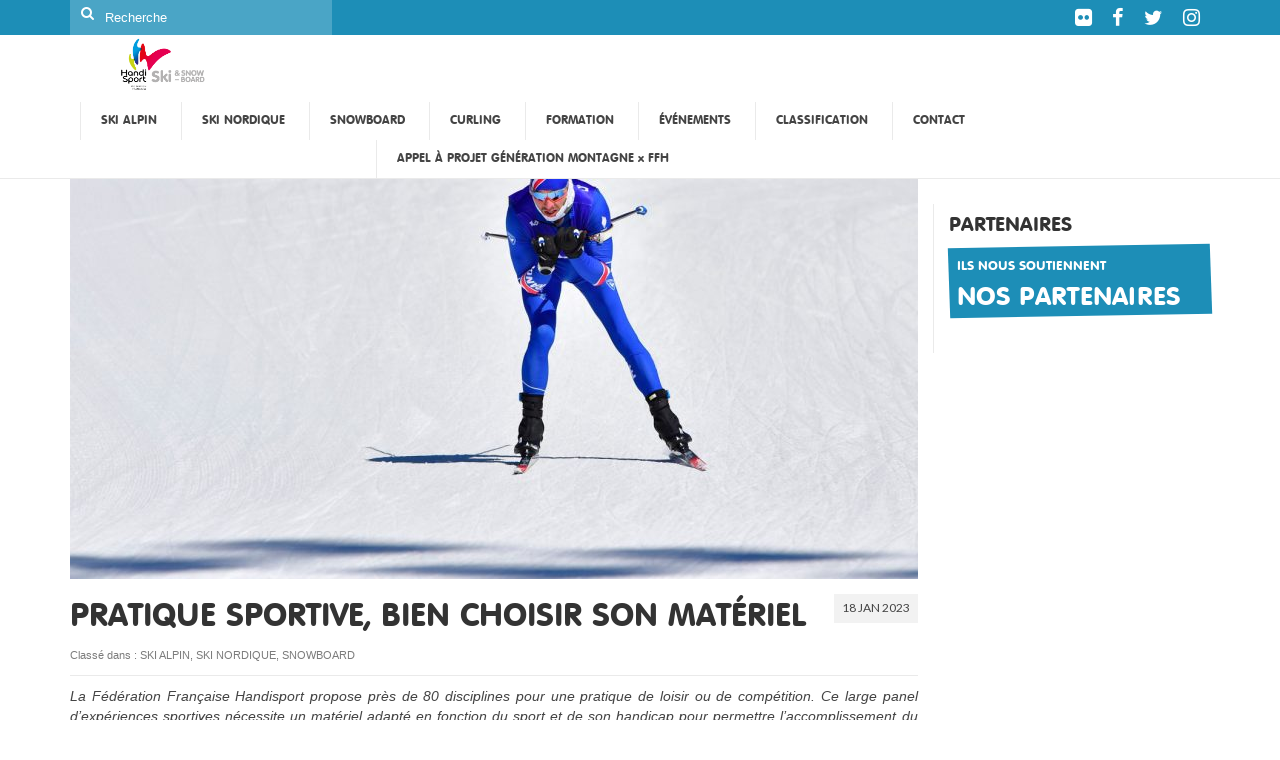

--- FILE ---
content_type: text/html; charset=UTF-8
request_url: https://www.ski-handisport.org/ski-alpin/pratique-sportive-bien-choisir-son-materiel/
body_size: 13966
content:
<!DOCTYPE html>
<html class="no-js" lang="fr-FR" itemscope="itemscope" itemtype="https://schema.org/WebPage">
<head>
  <meta charset="UTF-8">
  <meta name="viewport" content="width=device-width, initial-scale=1.0">
  <meta http-equiv="X-UA-Compatible" content="IE=edge">
  <title>Pratique sportive, bien choisir son matériel &#8211; Ski Alpin &#8211; Ski Nordique &#8211; Snowboard</title>
<meta name='robots' content='max-image-preview:large' />
	<style>img:is([sizes="auto" i], [sizes^="auto," i]) { contain-intrinsic-size: 3000px 1500px }</style>
	<link rel='dns-prefetch' href='//www.ski-handisport.org' />
<link rel='dns-prefetch' href='//fonts.googleapis.com' />
<link rel="alternate" type="application/rss+xml" title="Ski Alpin - Ski Nordique - Snowboard &raquo; Flux" href="https://www.ski-handisport.org/feed/" />
		<!-- This site uses the Google Analytics by ExactMetrics plugin v7.26.0 - Using Analytics tracking - https://www.exactmetrics.com/ -->
		<!-- Note: ExactMetrics is not currently configured on this site. The site owner needs to authenticate with Google Analytics in the ExactMetrics settings panel. -->
					<!-- No tracking code set -->
				<!-- / Google Analytics by ExactMetrics -->
		<script type="text/javascript">
/* <![CDATA[ */
window._wpemojiSettings = {"baseUrl":"https:\/\/s.w.org\/images\/core\/emoji\/16.0.1\/72x72\/","ext":".png","svgUrl":"https:\/\/s.w.org\/images\/core\/emoji\/16.0.1\/svg\/","svgExt":".svg","source":{"concatemoji":"https:\/\/www.ski-handisport.org\/wp-includes\/js\/wp-emoji-release.min.js?ver=6.8.3"}};
/*! This file is auto-generated */
!function(s,n){var o,i,e;function c(e){try{var t={supportTests:e,timestamp:(new Date).valueOf()};sessionStorage.setItem(o,JSON.stringify(t))}catch(e){}}function p(e,t,n){e.clearRect(0,0,e.canvas.width,e.canvas.height),e.fillText(t,0,0);var t=new Uint32Array(e.getImageData(0,0,e.canvas.width,e.canvas.height).data),a=(e.clearRect(0,0,e.canvas.width,e.canvas.height),e.fillText(n,0,0),new Uint32Array(e.getImageData(0,0,e.canvas.width,e.canvas.height).data));return t.every(function(e,t){return e===a[t]})}function u(e,t){e.clearRect(0,0,e.canvas.width,e.canvas.height),e.fillText(t,0,0);for(var n=e.getImageData(16,16,1,1),a=0;a<n.data.length;a++)if(0!==n.data[a])return!1;return!0}function f(e,t,n,a){switch(t){case"flag":return n(e,"\ud83c\udff3\ufe0f\u200d\u26a7\ufe0f","\ud83c\udff3\ufe0f\u200b\u26a7\ufe0f")?!1:!n(e,"\ud83c\udde8\ud83c\uddf6","\ud83c\udde8\u200b\ud83c\uddf6")&&!n(e,"\ud83c\udff4\udb40\udc67\udb40\udc62\udb40\udc65\udb40\udc6e\udb40\udc67\udb40\udc7f","\ud83c\udff4\u200b\udb40\udc67\u200b\udb40\udc62\u200b\udb40\udc65\u200b\udb40\udc6e\u200b\udb40\udc67\u200b\udb40\udc7f");case"emoji":return!a(e,"\ud83e\udedf")}return!1}function g(e,t,n,a){var r="undefined"!=typeof WorkerGlobalScope&&self instanceof WorkerGlobalScope?new OffscreenCanvas(300,150):s.createElement("canvas"),o=r.getContext("2d",{willReadFrequently:!0}),i=(o.textBaseline="top",o.font="600 32px Arial",{});return e.forEach(function(e){i[e]=t(o,e,n,a)}),i}function t(e){var t=s.createElement("script");t.src=e,t.defer=!0,s.head.appendChild(t)}"undefined"!=typeof Promise&&(o="wpEmojiSettingsSupports",i=["flag","emoji"],n.supports={everything:!0,everythingExceptFlag:!0},e=new Promise(function(e){s.addEventListener("DOMContentLoaded",e,{once:!0})}),new Promise(function(t){var n=function(){try{var e=JSON.parse(sessionStorage.getItem(o));if("object"==typeof e&&"number"==typeof e.timestamp&&(new Date).valueOf()<e.timestamp+604800&&"object"==typeof e.supportTests)return e.supportTests}catch(e){}return null}();if(!n){if("undefined"!=typeof Worker&&"undefined"!=typeof OffscreenCanvas&&"undefined"!=typeof URL&&URL.createObjectURL&&"undefined"!=typeof Blob)try{var e="postMessage("+g.toString()+"("+[JSON.stringify(i),f.toString(),p.toString(),u.toString()].join(",")+"));",a=new Blob([e],{type:"text/javascript"}),r=new Worker(URL.createObjectURL(a),{name:"wpTestEmojiSupports"});return void(r.onmessage=function(e){c(n=e.data),r.terminate(),t(n)})}catch(e){}c(n=g(i,f,p,u))}t(n)}).then(function(e){for(var t in e)n.supports[t]=e[t],n.supports.everything=n.supports.everything&&n.supports[t],"flag"!==t&&(n.supports.everythingExceptFlag=n.supports.everythingExceptFlag&&n.supports[t]);n.supports.everythingExceptFlag=n.supports.everythingExceptFlag&&!n.supports.flag,n.DOMReady=!1,n.readyCallback=function(){n.DOMReady=!0}}).then(function(){return e}).then(function(){var e;n.supports.everything||(n.readyCallback(),(e=n.source||{}).concatemoji?t(e.concatemoji):e.wpemoji&&e.twemoji&&(t(e.twemoji),t(e.wpemoji)))}))}((window,document),window._wpemojiSettings);
/* ]]> */
</script>
<style id='wp-emoji-styles-inline-css' type='text/css'>

	img.wp-smiley, img.emoji {
		display: inline !important;
		border: none !important;
		box-shadow: none !important;
		height: 1em !important;
		width: 1em !important;
		margin: 0 0.07em !important;
		vertical-align: -0.1em !important;
		background: none !important;
		padding: 0 !important;
	}
</style>
<link rel='stylesheet' id='wp-block-library-css' href='https://www.ski-handisport.org/wp-includes/css/dist/block-library/style.min.css' type='text/css' media='all' />
<style id='classic-theme-styles-inline-css' type='text/css'>
/*! This file is auto-generated */
.wp-block-button__link{color:#fff;background-color:#32373c;border-radius:9999px;box-shadow:none;text-decoration:none;padding:calc(.667em + 2px) calc(1.333em + 2px);font-size:1.125em}.wp-block-file__button{background:#32373c;color:#fff;text-decoration:none}
</style>
<style id='global-styles-inline-css' type='text/css'>
:root{--wp--preset--aspect-ratio--square: 1;--wp--preset--aspect-ratio--4-3: 4/3;--wp--preset--aspect-ratio--3-4: 3/4;--wp--preset--aspect-ratio--3-2: 3/2;--wp--preset--aspect-ratio--2-3: 2/3;--wp--preset--aspect-ratio--16-9: 16/9;--wp--preset--aspect-ratio--9-16: 9/16;--wp--preset--color--black: #000;--wp--preset--color--cyan-bluish-gray: #abb8c3;--wp--preset--color--white: #fff;--wp--preset--color--pale-pink: #f78da7;--wp--preset--color--vivid-red: #cf2e2e;--wp--preset--color--luminous-vivid-orange: #ff6900;--wp--preset--color--luminous-vivid-amber: #fcb900;--wp--preset--color--light-green-cyan: #7bdcb5;--wp--preset--color--vivid-green-cyan: #00d084;--wp--preset--color--pale-cyan-blue: #8ed1fc;--wp--preset--color--vivid-cyan-blue: #0693e3;--wp--preset--color--vivid-purple: #9b51e0;--wp--preset--color--virtue-primary: #1d8eb7;--wp--preset--color--virtue-primary-light: #65b5d3;--wp--preset--color--very-light-gray: #eee;--wp--preset--color--very-dark-gray: #444;--wp--preset--gradient--vivid-cyan-blue-to-vivid-purple: linear-gradient(135deg,rgba(6,147,227,1) 0%,rgb(155,81,224) 100%);--wp--preset--gradient--light-green-cyan-to-vivid-green-cyan: linear-gradient(135deg,rgb(122,220,180) 0%,rgb(0,208,130) 100%);--wp--preset--gradient--luminous-vivid-amber-to-luminous-vivid-orange: linear-gradient(135deg,rgba(252,185,0,1) 0%,rgba(255,105,0,1) 100%);--wp--preset--gradient--luminous-vivid-orange-to-vivid-red: linear-gradient(135deg,rgba(255,105,0,1) 0%,rgb(207,46,46) 100%);--wp--preset--gradient--very-light-gray-to-cyan-bluish-gray: linear-gradient(135deg,rgb(238,238,238) 0%,rgb(169,184,195) 100%);--wp--preset--gradient--cool-to-warm-spectrum: linear-gradient(135deg,rgb(74,234,220) 0%,rgb(151,120,209) 20%,rgb(207,42,186) 40%,rgb(238,44,130) 60%,rgb(251,105,98) 80%,rgb(254,248,76) 100%);--wp--preset--gradient--blush-light-purple: linear-gradient(135deg,rgb(255,206,236) 0%,rgb(152,150,240) 100%);--wp--preset--gradient--blush-bordeaux: linear-gradient(135deg,rgb(254,205,165) 0%,rgb(254,45,45) 50%,rgb(107,0,62) 100%);--wp--preset--gradient--luminous-dusk: linear-gradient(135deg,rgb(255,203,112) 0%,rgb(199,81,192) 50%,rgb(65,88,208) 100%);--wp--preset--gradient--pale-ocean: linear-gradient(135deg,rgb(255,245,203) 0%,rgb(182,227,212) 50%,rgb(51,167,181) 100%);--wp--preset--gradient--electric-grass: linear-gradient(135deg,rgb(202,248,128) 0%,rgb(113,206,126) 100%);--wp--preset--gradient--midnight: linear-gradient(135deg,rgb(2,3,129) 0%,rgb(40,116,252) 100%);--wp--preset--font-size--small: 13px;--wp--preset--font-size--medium: 20px;--wp--preset--font-size--large: 36px;--wp--preset--font-size--x-large: 42px;--wp--preset--spacing--20: 0.44rem;--wp--preset--spacing--30: 0.67rem;--wp--preset--spacing--40: 1rem;--wp--preset--spacing--50: 1.5rem;--wp--preset--spacing--60: 2.25rem;--wp--preset--spacing--70: 3.38rem;--wp--preset--spacing--80: 5.06rem;--wp--preset--shadow--natural: 6px 6px 9px rgba(0, 0, 0, 0.2);--wp--preset--shadow--deep: 12px 12px 50px rgba(0, 0, 0, 0.4);--wp--preset--shadow--sharp: 6px 6px 0px rgba(0, 0, 0, 0.2);--wp--preset--shadow--outlined: 6px 6px 0px -3px rgba(255, 255, 255, 1), 6px 6px rgba(0, 0, 0, 1);--wp--preset--shadow--crisp: 6px 6px 0px rgba(0, 0, 0, 1);}:where(.is-layout-flex){gap: 0.5em;}:where(.is-layout-grid){gap: 0.5em;}body .is-layout-flex{display: flex;}.is-layout-flex{flex-wrap: wrap;align-items: center;}.is-layout-flex > :is(*, div){margin: 0;}body .is-layout-grid{display: grid;}.is-layout-grid > :is(*, div){margin: 0;}:where(.wp-block-columns.is-layout-flex){gap: 2em;}:where(.wp-block-columns.is-layout-grid){gap: 2em;}:where(.wp-block-post-template.is-layout-flex){gap: 1.25em;}:where(.wp-block-post-template.is-layout-grid){gap: 1.25em;}.has-black-color{color: var(--wp--preset--color--black) !important;}.has-cyan-bluish-gray-color{color: var(--wp--preset--color--cyan-bluish-gray) !important;}.has-white-color{color: var(--wp--preset--color--white) !important;}.has-pale-pink-color{color: var(--wp--preset--color--pale-pink) !important;}.has-vivid-red-color{color: var(--wp--preset--color--vivid-red) !important;}.has-luminous-vivid-orange-color{color: var(--wp--preset--color--luminous-vivid-orange) !important;}.has-luminous-vivid-amber-color{color: var(--wp--preset--color--luminous-vivid-amber) !important;}.has-light-green-cyan-color{color: var(--wp--preset--color--light-green-cyan) !important;}.has-vivid-green-cyan-color{color: var(--wp--preset--color--vivid-green-cyan) !important;}.has-pale-cyan-blue-color{color: var(--wp--preset--color--pale-cyan-blue) !important;}.has-vivid-cyan-blue-color{color: var(--wp--preset--color--vivid-cyan-blue) !important;}.has-vivid-purple-color{color: var(--wp--preset--color--vivid-purple) !important;}.has-black-background-color{background-color: var(--wp--preset--color--black) !important;}.has-cyan-bluish-gray-background-color{background-color: var(--wp--preset--color--cyan-bluish-gray) !important;}.has-white-background-color{background-color: var(--wp--preset--color--white) !important;}.has-pale-pink-background-color{background-color: var(--wp--preset--color--pale-pink) !important;}.has-vivid-red-background-color{background-color: var(--wp--preset--color--vivid-red) !important;}.has-luminous-vivid-orange-background-color{background-color: var(--wp--preset--color--luminous-vivid-orange) !important;}.has-luminous-vivid-amber-background-color{background-color: var(--wp--preset--color--luminous-vivid-amber) !important;}.has-light-green-cyan-background-color{background-color: var(--wp--preset--color--light-green-cyan) !important;}.has-vivid-green-cyan-background-color{background-color: var(--wp--preset--color--vivid-green-cyan) !important;}.has-pale-cyan-blue-background-color{background-color: var(--wp--preset--color--pale-cyan-blue) !important;}.has-vivid-cyan-blue-background-color{background-color: var(--wp--preset--color--vivid-cyan-blue) !important;}.has-vivid-purple-background-color{background-color: var(--wp--preset--color--vivid-purple) !important;}.has-black-border-color{border-color: var(--wp--preset--color--black) !important;}.has-cyan-bluish-gray-border-color{border-color: var(--wp--preset--color--cyan-bluish-gray) !important;}.has-white-border-color{border-color: var(--wp--preset--color--white) !important;}.has-pale-pink-border-color{border-color: var(--wp--preset--color--pale-pink) !important;}.has-vivid-red-border-color{border-color: var(--wp--preset--color--vivid-red) !important;}.has-luminous-vivid-orange-border-color{border-color: var(--wp--preset--color--luminous-vivid-orange) !important;}.has-luminous-vivid-amber-border-color{border-color: var(--wp--preset--color--luminous-vivid-amber) !important;}.has-light-green-cyan-border-color{border-color: var(--wp--preset--color--light-green-cyan) !important;}.has-vivid-green-cyan-border-color{border-color: var(--wp--preset--color--vivid-green-cyan) !important;}.has-pale-cyan-blue-border-color{border-color: var(--wp--preset--color--pale-cyan-blue) !important;}.has-vivid-cyan-blue-border-color{border-color: var(--wp--preset--color--vivid-cyan-blue) !important;}.has-vivid-purple-border-color{border-color: var(--wp--preset--color--vivid-purple) !important;}.has-vivid-cyan-blue-to-vivid-purple-gradient-background{background: var(--wp--preset--gradient--vivid-cyan-blue-to-vivid-purple) !important;}.has-light-green-cyan-to-vivid-green-cyan-gradient-background{background: var(--wp--preset--gradient--light-green-cyan-to-vivid-green-cyan) !important;}.has-luminous-vivid-amber-to-luminous-vivid-orange-gradient-background{background: var(--wp--preset--gradient--luminous-vivid-amber-to-luminous-vivid-orange) !important;}.has-luminous-vivid-orange-to-vivid-red-gradient-background{background: var(--wp--preset--gradient--luminous-vivid-orange-to-vivid-red) !important;}.has-very-light-gray-to-cyan-bluish-gray-gradient-background{background: var(--wp--preset--gradient--very-light-gray-to-cyan-bluish-gray) !important;}.has-cool-to-warm-spectrum-gradient-background{background: var(--wp--preset--gradient--cool-to-warm-spectrum) !important;}.has-blush-light-purple-gradient-background{background: var(--wp--preset--gradient--blush-light-purple) !important;}.has-blush-bordeaux-gradient-background{background: var(--wp--preset--gradient--blush-bordeaux) !important;}.has-luminous-dusk-gradient-background{background: var(--wp--preset--gradient--luminous-dusk) !important;}.has-pale-ocean-gradient-background{background: var(--wp--preset--gradient--pale-ocean) !important;}.has-electric-grass-gradient-background{background: var(--wp--preset--gradient--electric-grass) !important;}.has-midnight-gradient-background{background: var(--wp--preset--gradient--midnight) !important;}.has-small-font-size{font-size: var(--wp--preset--font-size--small) !important;}.has-medium-font-size{font-size: var(--wp--preset--font-size--medium) !important;}.has-large-font-size{font-size: var(--wp--preset--font-size--large) !important;}.has-x-large-font-size{font-size: var(--wp--preset--font-size--x-large) !important;}
:where(.wp-block-post-template.is-layout-flex){gap: 1.25em;}:where(.wp-block-post-template.is-layout-grid){gap: 1.25em;}
:where(.wp-block-columns.is-layout-flex){gap: 2em;}:where(.wp-block-columns.is-layout-grid){gap: 2em;}
:root :where(.wp-block-pullquote){font-size: 1.5em;line-height: 1.6;}
</style>
<link rel='stylesheet' id='bsearch-style-css' href='https://www.ski-handisport.org/wp-content/plugins/better-search/includes/css/bsearch-styles.min.css' type='text/css' media='all' />
<style id='bsearch-style-inline-css' type='text/css'>
#bsearchform { margin: 20px; padding: 20px; }
#heatmap { margin: 20px; padding: 20px; border: 1px dashed #ccc }
.bsearch_results_page { max-width:90%; margin: 20px; padding: 20px; }
.bsearch_footer { text-align: center; }
.bsearch_highlight { background:#ffc; }
	
</style>
<link rel='stylesheet' id='wp-team-manager-font-awesome-css' href='https://www.ski-handisport.org/wp-content/plugins/wp-team-manager/public/vendor/font-awesome/css/font-awesome.min.css' type='text/css' media='all' />
<link rel='stylesheet' id='wp-team-manager-css' href='https://www.ski-handisport.org/wp-content/plugins/wp-team-manager/public/css/tm-style.css' type='text/css' media='all' />
<style id='wp-team-manager-inline-css' type='text/css'>

			ul.team-member-socials.font-awesome li>a>i{
				font-size: 16px;
			}
			
</style>
<link rel='stylesheet' id='virtue_theme-css' href='https://www.ski-handisport.org/wp-content/themes/virtue/assets/css/virtue.css' type='text/css' media='all' />
<link rel='stylesheet' id='virtue_skin-css' href='https://www.ski-handisport.org/wp-content/themes/virtue/assets/css/skins/default.css' type='text/css' media='all' />
<link rel='stylesheet' id='virtue_child-css' href='https://www.ski-handisport.org/wp-content/themes/ski-2022/style.css' type='text/css' media='all' />
<link rel='stylesheet' id='redux-google-fonts-virtue-css' href='https://fonts.googleapis.com/css?family=Lato:400,700&#038;subset=latin' type='text/css' media='all' />
<link rel="https://api.w.org/" href="https://www.ski-handisport.org/wp-json/" /><link rel="alternate" title="JSON" type="application/json" href="https://www.ski-handisport.org/wp-json/wp/v2/posts/1638" /><link rel="EditURI" type="application/rsd+xml" title="RSD" href="https://www.ski-handisport.org/xmlrpc.php?rsd" />
<meta name="generator" content="WordPress 6.8.3" />
<link rel="canonical" href="https://www.ski-handisport.org/ski-alpin/pratique-sportive-bien-choisir-son-materiel/" />
<link rel='shortlink' href='https://www.ski-handisport.org/?p=1638' />
<link rel="alternate" title="oEmbed (JSON)" type="application/json+oembed" href="https://www.ski-handisport.org/wp-json/oembed/1.0/embed?url=https%3A%2F%2Fwww.ski-handisport.org%2Fski-alpin%2Fpratique-sportive-bien-choisir-son-materiel%2F" />
<link rel="alternate" title="oEmbed (XML)" type="text/xml+oembed" href="https://www.ski-handisport.org/wp-json/oembed/1.0/embed?url=https%3A%2F%2Fwww.ski-handisport.org%2Fski-alpin%2Fpratique-sportive-bien-choisir-son-materiel%2F&#038;format=xml" />
<style type="text/css">#logo {padding-top:0px;}#logo {padding-bottom:0px;}#logo {margin-left:4px;}#logo {margin-right:0px;}#nav-main {margin-top:5px;}#nav-main {margin-bottom:0px;}.headerfont, .tp-caption {font-family:Lato;}.topbarmenu ul li {font-family:Lato;}.home-message:hover {background-color:#1d8eb7; background-color: rgba(29, 142, 183, 0.6);}
  nav.woocommerce-pagination ul li a:hover, .wp-pagenavi a:hover, .panel-heading .accordion-toggle, .variations .kad_radio_variations label:hover, .variations .kad_radio_variations label.selectedValue {border-color: #1d8eb7;}
  a, #nav-main ul.sf-menu ul li a:hover, .product_price ins .amount, .price ins .amount, .color_primary, .primary-color, #logo a.brand, #nav-main ul.sf-menu a:hover,
  .woocommerce-message:before, .woocommerce-info:before, #nav-second ul.sf-menu a:hover, .footerclass a:hover, .posttags a:hover, .subhead a:hover, .nav-trigger-case:hover .kad-menu-name, 
  .nav-trigger-case:hover .kad-navbtn, #kadbreadcrumbs a:hover, #wp-calendar a, .star-rating, .has-virtue-primary-color {color: #1d8eb7;}
.widget_price_filter .ui-slider .ui-slider-handle, .product_item .kad_add_to_cart:hover, .product_item:hover a.button:hover, .product_item:hover .kad_add_to_cart:hover, .kad-btn-primary, html .woocommerce-page .widget_layered_nav ul.yith-wcan-label li a:hover, html .woocommerce-page .widget_layered_nav ul.yith-wcan-label li.chosen a,
.product-category.grid_item a:hover h5, .woocommerce-message .button, .widget_layered_nav_filters ul li a, .widget_layered_nav ul li.chosen a, .wpcf7 input.wpcf7-submit, .yith-wcan .yith-wcan-reset-navigation,
#containerfooter .menu li a:hover, .bg_primary, .portfolionav a:hover, .home-iconmenu a:hover, p.demo_store, .topclass, #commentform .form-submit #submit, .kad-hover-bg-primary:hover, .widget_shopping_cart_content .checkout,
.login .form-row .button, .variations .kad_radio_variations label.selectedValue, #payment #place_order, .wpcf7 input.wpcf7-back, .shop_table .actions input[type=submit].checkout-button, .cart_totals .checkout-button, input[type="submit"].button, .order-actions .button, .has-virtue-primary-background-color {background: #1d8eb7;}a:hover, .has-virtue-primary-light-color {color: #65b5d3;} .kad-btn-primary:hover, .login .form-row .button:hover, #payment #place_order:hover, .yith-wcan .yith-wcan-reset-navigation:hover, .widget_shopping_cart_content .checkout:hover,
	.woocommerce-message .button:hover, #commentform .form-submit #submit:hover, .wpcf7 input.wpcf7-submit:hover, .widget_layered_nav_filters ul li a:hover, .cart_totals .checkout-button:hover,
	.widget_layered_nav ul li.chosen a:hover, .shop_table .actions input[type=submit].checkout-button:hover, .wpcf7 input.wpcf7-back:hover, .order-actions .button:hover, input[type="submit"].button:hover, .product_item:hover .kad_add_to_cart, .product_item:hover a.button, .has-virtue-primary-light-background-color {background: #65b5d3;}.color_gray, .subhead, .subhead a, .posttags, .posttags a, .product_meta a {color:#7c7c7c;}input[type=number]::-webkit-inner-spin-button, input[type=number]::-webkit-outer-spin-button { -webkit-appearance: none; margin: 0; } input[type=number] {-moz-appearance: textfield;}.quantity input::-webkit-outer-spin-button,.quantity input::-webkit-inner-spin-button {display: none;}#containerfooter h3, #containerfooter, .footercredits p, .footerclass a, .footernav ul li a {color:#000000;}.footerclass {background:#ffffff    ;}.kad-hidepostauthortop, .postauthortop {display:none;}.product_item .product_details h5 {text-transform: none;}@media (max-width: 979px) {.nav-trigger .nav-trigger-case {position: static; display: block; width: 100%;}}.product_item .product_details h5 {min-height:40px;}.kad-topbar-left, .kad-topbar-left .topbarmenu {float:right;} .kad-topbar-left .topbar_social, .kad-topbar-left .topbarmenu ul, .kad-topbar-left .kad-cart-total,.kad-topbar-right #topbar-search .form-search{float:left}.entry-content p { margin-bottom:16px;}@media (max-width: 1199px){
.flex-caption {
  top: 360px!important;
}
}

@media (max-width: 991px){
.flex-caption {
  top: 260px!important;
}

}
@media (max-width: 767px)  {
.flex-caption {
    top: 130px !important;
}
.captiontext, .captiontitle {
    font-size: 24px;
}
}</style><style type="text/css" title="dynamic-css" class="options-output">header #logo a.brand,.logofont{font-family:Lato;line-height:40px;font-weight:400;font-style:normal;font-size:32px;}.kad_tagline{font-family:Lato;line-height:20px;font-weight:400;font-style:normal;color:#444444;font-size:14px;}.product_item .product_details h5{font-family:Lato;line-height:20px;font-weight:700;font-style:normal;font-size:16px;}h1{font-family:Lato;line-height:36px;font-weight:400;font-style:normal;font-size:32px;}h2{font-family:Lato;line-height:32px;font-weight:normal;font-style:normal;font-size:28px;}h3{font-family:Lato;line-height:24px;font-weight:400;font-style:normal;font-size:20px;}h4{font-family:Lato;line-height:22px;font-weight:400;font-style:normal;font-size:18px;}h5{font-family:Lato;line-height:20px;font-weight:400;font-style:normal;font-size:16px;}body{font-family:Verdana, Geneva, sans-serif;line-height:20px;font-weight:400;font-style:normal;font-size:14px;}#nav-main ul.sf-menu a{font-family:Lato;line-height:18px;font-weight:400;font-style:normal;font-size:12px;}#nav-second ul.sf-menu a{font-family:Lato;line-height:22px;font-weight:400;font-style:normal;font-size:18px;}.kad-nav-inner .kad-mnav, .kad-mobile-nav .kad-nav-inner li a,.nav-trigger-case{font-family:Lato;line-height:18px;font-weight:400;font-style:normal;font-size:14px;}</style></head>
<body class="wp-singular post-template-default single single-post postid-1638 single-format-standard wp-embed-responsive wp-theme-virtue wp-child-theme-ski-2022 wide pratique-sportive-bien-choisir-son-materiel">
	<div id="kt-skip-link"><a href="#content">Skip to Main Content</a></div>

 <!--EMBED FACEBOOK FEED GENERATOR-->
  <div id="fb-root"></div>
<script>(function(d, s, id) {
  var js, fjs = d.getElementsByTagName(s)[0];
  if (d.getElementById(id)) return;
  js = d.createElement(s); js.id = id;
  js.src = "//connect.facebook.net/fr_FR/sdk.js#xfbml=1&version=v2.5";
  fjs.parentNode.insertBefore(js, fjs);
}(document, 'script', 'facebook-jssdk'));</script>


	<div id="wrapper" class="container">
	<header class="banner headerclass" itemscope itemtype="https://schema.org/WPHeader">
	<div id="topbar" class="topclass">
	<div class="container">
		<div class="row">
			<div class="col-md-6 col-sm-6 kad-topbar-left">
				<div class="topbarmenu clearfix">
									<div class="topbar_social">
						<ul>
						<li><a href="https://www.flickr.com/photos/ski_alpin_handisport/" target="_blank" title="Flickr" data-toggle="tooltip" data-placement="bottom" data-original-title="Flickr"><i class="icon-flickr "></i></a></li><li><a href="https://www.facebook.com/pages/Ski-handisport/729665753768739?ref=hl" target="_blank" title="Facebook" data-toggle="tooltip" data-placement="bottom" data-original-title="Facebook"><i class="icon-facebook "></i></a></li><li><a href="https://twitter.com/skihandi" target="_blank" title="Twitter" data-toggle="tooltip" data-placement="bottom" data-original-title="Twitter"><i class="icon-twitter "></i></a></li><li><a href="https://www.instagram.com/skihandifrance/" target="_self" title="Instagram" data-toggle="tooltip" data-placement="bottom" data-original-title="Instagram"><i class="icon-instagram "></i></a></li>						</ul>
					</div>
									</div>
			</div><!-- close col-md-6 --> 
			<div class="col-md-6 col-sm-6 kad-topbar-right">
				<div id="topbar-search" class="topbar-widget">
					<form role="search" method="get" class="form-search" action="https://www.ski-handisport.org/">
	<label>
		<span class="screen-reader-text">Rechercher :</span>
		<input type="text" value="" name="s" class="search-query" placeholder="Recherche">
	</label>
	<button type="submit" class="search-icon"><i class="icon-search"></i></button>
</form>				</div>
			</div> <!-- close col-md-6-->
		</div> <!-- Close Row -->
	</div> <!-- Close Container -->
</div>	<div class="container">
		<div class="row">
			<div class="col-md-12 clearfix kad-header-left">
				<div id="logo" class="logocase">
					<a class="brand logofont" href="https://www.ski-handisport.org/">
													<div id="thelogo">
								<img src="https://www.ski-handisport.org/wp-content/uploads/2022/11/Ski-Snowboard.png" alt="Ski Alpin - Ski Nordique - Snowboard" width="1588" height="945" class="kad-standard-logo" />
															</div>
												</a>
									</div> <!-- Close #logo -->
			</div><!-- close logo span -->
							<div class="col-md-12 kad-header-right">
					<nav id="nav-main" class="clearfix" itemscope itemtype="https://schema.org/SiteNavigationElement">
						<ul id="menu-navigation" class="sf-menu"><li  class=" sf-dropdown menu-item-65"><a href="#"><span>SKI ALPIN</span></a>
<ul class="sub-menu sf-dropdown-menu dropdown">
	<li  class=" menu-item-61"><a href="https://www.ski-handisport.org/presentation-du-ski-alpin/"><span>Présentation</span></a></li>
	<li  class=" menu-item-1156"><a href="https://www.ski-handisport.org/equipe-de-france-ski-alpin/"><span>Équipe de France ski alpin</span></a></li>
	<li  class=" menu-item-1873"><a href="https://www.bleushandisport.com/sport/ski-alpin/?post_types=bleus"><span>Fiches Athlètes</span></a></li>
	<li  class=" menu-item-1606"><a href="https://www.ski-handisport.org/photographies/"><span>Photographies</span></a></li>
</ul>
</li>
<li  class=" sf-dropdown menu-item-66"><a href="#"><span>SKI NORDIQUE</span></a>
<ul class="sub-menu sf-dropdown-menu dropdown">
	<li  class=" menu-item-62"><a href="https://www.ski-handisport.org/presentation-du-ski-nordique/"><span>Présentation</span></a></li>
	<li  class=" menu-item-1157"><a href="https://www.ski-handisport.org/equipe-de-france-ski-nordique/"><span>Équipe de France ski nordique</span></a></li>
	<li  class=" menu-item-1874"><a href="https://www.bleushandisport.com/sport/ski-nordique/?post_types=bleus"><span>Fiches Athlètes</span></a></li>
	<li  class=" menu-item-1605"><a href="https://www.ski-handisport.org/photographies-2/"><span>Photographies</span></a></li>
</ul>
</li>
<li  class=" sf-dropdown menu-item-67"><a href="#"><span>SNOWBOARD</span></a>
<ul class="sub-menu sf-dropdown-menu dropdown">
	<li  class=" menu-item-63"><a href="https://www.ski-handisport.org/presentation-du-snowboard/"><span>Présentation</span></a></li>
	<li  class=" menu-item-1158"><a href="https://www.ski-handisport.org/equipe-de-france-snowboard/"><span>Équipe de France snowboard</span></a></li>
	<li  class=" menu-item-1875"><a href="https://www.bleushandisport.com/sport/snowboard/?post_types=bleus"><span>Fiches Athlètes</span></a></li>
	<li  class=" menu-item-1629"><a href="https://www.ski-handisport.org/photographies-snow/"><span>Photographies</span></a></li>
</ul>
</li>
<li  class=" sf-dropdown menu-item-1766"><a href="https://www.ski-handisport.org/curling/"><span>CURLING</span></a>
<ul class="sub-menu sf-dropdown-menu dropdown">
	<li  class=" menu-item-1810"><a href="https://www.ski-handisport.org/presentation-curling-fauteuil/"><span>Présentation curling fauteuil</span></a></li>
</ul>
</li>
<li  class=" menu-item-1772"><a href="https://www.ski-handisport.org/formation/"><span>FORMATION</span></a></li>
<li  class=" sf-dropdown menu-item-445"><a target="_blank"><span>ÉVÉNEMENTS</span></a>
<ul class="sub-menu sf-dropdown-menu dropdown">
	<li  class=" menu-item-1571"><a href="https://www.ski-handisport.org/jeux-paralympiques/"><span>Jeux Paralympiques</span></a></li>
	<li  class=" menu-item-1570"><a href="https://www.ski-handisport.org/coupes-du-monde/"><span>Coupes du Monde</span></a></li>
	<li  class=" menu-item-3464"><a href="https://www.ski-handisport.org/championnats-de-france-2025/"><span>Championnats de France 2026</span></a></li>
	<li  class=" sf-dropdown-submenu menu-item-1666"><a href="https://www.ski-handisport.org/developpement-initiation-loisirs/"><span>Développement Initiation Loisirs</span></a>
	<ul class="sub-menu sf-dropdown-menu dropdown">
		<li  class=" menu-item-1990"><a href="https://www.ski-handisport.org/bourgogne-franche-comte/"><span>Bourgogne Franche-Comté</span></a></li>
		<li  class=" menu-item-1991"><a href="https://www.ski-handisport.org/occitanie/"><span>Occitanie</span></a></li>
		<li  class=" menu-item-1993"><a href="https://www.ski-handisport.org/paca/"><span>PACA</span></a></li>
		<li  class=" menu-item-1992"><a href="https://www.ski-handisport.org/aura/"><span>AURA</span></a>
		<ul class="sub-menu sf-dropdown-menu dropdown">
			<li  class=" menu-item-2029"><a href="https://www.handisport-aura.org/"><span>Ligue AURA</span></a></li>
			<li  class=" menu-item-2093"><a href="https://www.ski-handisport.org/cdh-01/"><span>CDH 01</span></a></li>
			<li  class=" menu-item-2021"><a href="https://www.ski-handisport.org/cdh-isere/"><span>CDH 38</span></a></li>
			<li  class=" menu-item-2226"><a href="https://www.ski-handisport.org/cdh-42/"><span>CDH 42</span></a></li>
			<li  class=" menu-item-2230"><a href="https://www.ski-handisport.org/cdh73/"><span>CDH73</span></a></li>
			<li  class=" menu-item-2092"><a href="https://www.ski-handisport.org/cdh-74/"><span>CDH 74</span></a></li>
			<li  class=" menu-item-2105"><a href="https://www.magicbastos.com/article/accessibilitematerielrencontreshandiski/"><span>Association Magic Bastos</span></a></li>
			<li  class=" menu-item-2106"><a href="https://www.loisirs-assis-evasion.com/"><span>Association Loisirs Assis Evasion</span></a></li>
		</ul>
</li>
	</ul>
</li>
	<li  class=" menu-item-1980"><a href="https://www.ski-handisport.org/circuit-coupes-de-france/"><span>Circuit Coupes de France &#038; Open</span></a></li>
	<li  class=" menu-item-2075"><a href="https://www.ski-handisport.org/curling-open-coupes-de-france/"><span>Curling Open Coupes de France</span></a></li>
	<li  class=" menu-item-2184"><a href="https://www.ski-handisport.org/adn-tour-hiver/"><span>ADN Tour Hiver</span></a></li>
	<li  class=" sf-dropdown-submenu menu-item-1568"><a href="https://www.ski-handisport.org/resultats/"><span>Résultats</span></a>
	<ul class="sub-menu sf-dropdown-menu dropdown">
		<li  class=" menu-item-2074"><a href="https://www.ski-handisport.org/ski-alpin/"><span>Ski Alpin</span></a></li>
		<li  class=" menu-item-2195"><a href="https://www.ski-handisport.org/2023-2024-snowboard/"><span>Snowboard</span></a></li>
		<li  class=" menu-item-2072"><a href="https://www.ski-handisport.org/2023-2024-curling/"><span>Curling</span></a></li>
		<li  class=" menu-item-2073"><a href="https://www.ski-handisport.org/2023-2024-nordique/"><span>Nordique</span></a></li>
	</ul>
</li>
	<li  class=" menu-item-1567"><a href="https://www.ski-handisport.org/reglements/"><span>Règlements</span></a></li>
</ul>
</li>
<li  class=" menu-item-3584"><a href="https://www.ski-handisport.org/classification/"><span>CLASSIFICATION</span></a></li>
<li  class=" menu-item-29"><a href="https://www.ski-handisport.org/contactez-nous/"><span>CONTACT</span></a></li>
<li  class=" menu-item-3673"><a href="https://www.ski-handisport.org/viens-skier-avec-generation-montagne-et-la-federation-handisport/"><span>APPEL À PROJET GÉNÉRATION MONTAGNE x FFH</span></a></li>
</ul>					</nav> 
				</div> <!-- Close menuclass-->
			       
		</div> <!-- Close Row -->
					<div id="mobile-nav-trigger" class="nav-trigger">
				<button class="nav-trigger-case mobileclass collapsed" data-toggle="collapse" data-target=".kad-nav-collapse">
					<span class="kad-navbtn"><i class="icon-reorder"></i></span>
					<span class="kad-menu-name">Menu</span>
				</button>
			</div>
			<div id="kad-mobile-nav" class="kad-mobile-nav">
				<div class="kad-nav-inner mobileclass">
					<div class="kad-nav-collapse">
					<ul id="menu-navigation-1" class="kad-mnav"><li  class="menu-ski-alpin sf-dropdown sf-dropdown-toggle menu-item-65"><a href="#"><span>SKI ALPIN</span></a><span class="kad-submenu-accordion collapse-next  kad-submenu-accordion-open" data-parent=".kad-nav-collapse" data-toggle="collapse" data-target=""><i class="icon-chevron-down"></i><i class="icon-chevron-up"></i></span>
<ul class="sub-menu sf-dropdown-menu collapse">
	<li  class="menu-presentation menu-item-61"><a href="https://www.ski-handisport.org/presentation-du-ski-alpin/"><span>Présentation</span></a></li>
	<li  class="menu-equipe-de-france-ski-alpin menu-item-1156"><a href="https://www.ski-handisport.org/equipe-de-france-ski-alpin/"><span>Équipe de France ski alpin</span></a></li>
	<li  class="menu-fiches-athletes menu-item-1873"><a href="https://www.bleushandisport.com/sport/ski-alpin/?post_types=bleus"><span>Fiches Athlètes</span></a></li>
	<li  class="menu-photographies menu-item-1606"><a href="https://www.ski-handisport.org/photographies/"><span>Photographies</span></a></li>
</ul>
</li>
<li  class="menu-ski-nordique sf-dropdown sf-dropdown-toggle menu-item-66"><a href="#"><span>SKI NORDIQUE</span></a><span class="kad-submenu-accordion collapse-next  kad-submenu-accordion-open" data-parent=".kad-nav-collapse" data-toggle="collapse" data-target=""><i class="icon-chevron-down"></i><i class="icon-chevron-up"></i></span>
<ul class="sub-menu sf-dropdown-menu collapse">
	<li  class="menu-presentation menu-item-62"><a href="https://www.ski-handisport.org/presentation-du-ski-nordique/"><span>Présentation</span></a></li>
	<li  class="menu-equipe-de-france-ski-nordique menu-item-1157"><a href="https://www.ski-handisport.org/equipe-de-france-ski-nordique/"><span>Équipe de France ski nordique</span></a></li>
	<li  class="menu-fiches-athletes menu-item-1874"><a href="https://www.bleushandisport.com/sport/ski-nordique/?post_types=bleus"><span>Fiches Athlètes</span></a></li>
	<li  class="menu-photographies menu-item-1605"><a href="https://www.ski-handisport.org/photographies-2/"><span>Photographies</span></a></li>
</ul>
</li>
<li  class="menu-snowboard sf-dropdown sf-dropdown-toggle menu-item-67"><a href="#"><span>SNOWBOARD</span></a><span class="kad-submenu-accordion collapse-next  kad-submenu-accordion-open" data-parent=".kad-nav-collapse" data-toggle="collapse" data-target=""><i class="icon-chevron-down"></i><i class="icon-chevron-up"></i></span>
<ul class="sub-menu sf-dropdown-menu collapse">
	<li  class="menu-presentation menu-item-63"><a href="https://www.ski-handisport.org/presentation-du-snowboard/"><span>Présentation</span></a></li>
	<li  class="menu-equipe-de-france-snowboard menu-item-1158"><a href="https://www.ski-handisport.org/equipe-de-france-snowboard/"><span>Équipe de France snowboard</span></a></li>
	<li  class="menu-fiches-athletes menu-item-1875"><a href="https://www.bleushandisport.com/sport/snowboard/?post_types=bleus"><span>Fiches Athlètes</span></a></li>
	<li  class="menu-photographies menu-item-1629"><a href="https://www.ski-handisport.org/photographies-snow/"><span>Photographies</span></a></li>
</ul>
</li>
<li  class="menu-curling sf-dropdown sf-dropdown-toggle menu-item-1766"><a href="https://www.ski-handisport.org/curling/"><span>CURLING</span></a><span class="kad-submenu-accordion collapse-next  kad-submenu-accordion-open" data-parent=".kad-nav-collapse" data-toggle="collapse" data-target=""><i class="icon-chevron-down"></i><i class="icon-chevron-up"></i></span>
<ul class="sub-menu sf-dropdown-menu collapse">
	<li  class="menu-presentation-curling-fauteuil menu-item-1810"><a href="https://www.ski-handisport.org/presentation-curling-fauteuil/"><span>Présentation curling fauteuil</span></a></li>
</ul>
</li>
<li  class="menu-formation menu-item-1772"><a href="https://www.ski-handisport.org/formation/"><span>FORMATION</span></a></li>
<li  class="menu-evenements sf-dropdown sf-dropdown-toggle menu-item-445"><a target="_blank"><span>ÉVÉNEMENTS</span></a><span class="kad-submenu-accordion collapse-next  kad-submenu-accordion-open" data-parent=".kad-nav-collapse" data-toggle="collapse" data-target=""><i class="icon-chevron-down"></i><i class="icon-chevron-up"></i></span>
<ul class="sub-menu sf-dropdown-menu collapse">
	<li  class="menu-jeux-paralympiques menu-item-1571"><a href="https://www.ski-handisport.org/jeux-paralympiques/"><span>Jeux Paralympiques</span></a></li>
	<li  class="menu-coupes-du-monde menu-item-1570"><a href="https://www.ski-handisport.org/coupes-du-monde/"><span>Coupes du Monde</span></a></li>
	<li  class="menu-championnats-de-france-2026 menu-item-3464"><a href="https://www.ski-handisport.org/championnats-de-france-2025/"><span>Championnats de France 2026</span></a></li>
	<li  class="menu-developpement-initiation-loisirs sf-dropdown-submenu sf-dropdown-toggle menu-item-1666"><a href="https://www.ski-handisport.org/developpement-initiation-loisirs/"><span>Développement Initiation Loisirs</span></a><span class="kad-submenu-accordion collapse-next  kad-submenu-accordion-open" data-parent=".kad-nav-collapse" data-toggle="collapse" data-target=""><i class="icon-chevron-down"></i><i class="icon-chevron-up"></i></span>
	<ul class="sub-menu sf-dropdown-menu collapse">
		<li  class="menu-bourgogne-franche-comte menu-item-1990"><a href="https://www.ski-handisport.org/bourgogne-franche-comte/"><span>Bourgogne Franche-Comté</span></a></li>
		<li  class="menu-occitanie menu-item-1991"><a href="https://www.ski-handisport.org/occitanie/"><span>Occitanie</span></a></li>
		<li  class="menu-paca menu-item-1993"><a href="https://www.ski-handisport.org/paca/"><span>PACA</span></a></li>
		<li  class="menu-aura sf-dropdown-submenu sf-dropdown-toggle menu-item-1992"><a href="https://www.ski-handisport.org/aura/"><span>AURA</span></a><span class="kad-submenu-accordion collapse-next  kad-submenu-accordion-open" data-parent=".kad-nav-collapse" data-toggle="collapse" data-target=""><i class="icon-chevron-down"></i><i class="icon-chevron-up"></i></span>
		<ul class="sub-menu sf-dropdown-menu collapse">
			<li  class="menu-ligue-aura menu-item-2029"><a href="https://www.handisport-aura.org/"><span>Ligue AURA</span></a></li>
			<li  class="menu-cdh-01 menu-item-2093"><a href="https://www.ski-handisport.org/cdh-01/"><span>CDH 01</span></a></li>
			<li  class="menu-cdh-38 menu-item-2021"><a href="https://www.ski-handisport.org/cdh-isere/"><span>CDH 38</span></a></li>
			<li  class="menu-cdh-42 menu-item-2226"><a href="https://www.ski-handisport.org/cdh-42/"><span>CDH 42</span></a></li>
			<li  class="menu-cdh73 menu-item-2230"><a href="https://www.ski-handisport.org/cdh73/"><span>CDH73</span></a></li>
			<li  class="menu-cdh-74 menu-item-2092"><a href="https://www.ski-handisport.org/cdh-74/"><span>CDH 74</span></a></li>
			<li  class="menu-association-magic-bastos menu-item-2105"><a href="https://www.magicbastos.com/article/accessibilitematerielrencontreshandiski/"><span>Association Magic Bastos</span></a></li>
			<li  class="menu-association-loisirs-assis-evasion menu-item-2106"><a href="https://www.loisirs-assis-evasion.com/"><span>Association Loisirs Assis Evasion</span></a></li>
		</ul>
</li>
	</ul>
</li>
	<li  class="menu-circuit-coupes-de-france-open menu-item-1980"><a href="https://www.ski-handisport.org/circuit-coupes-de-france/"><span>Circuit Coupes de France &#038; Open</span></a></li>
	<li  class="menu-curling-open-coupes-de-france menu-item-2075"><a href="https://www.ski-handisport.org/curling-open-coupes-de-france/"><span>Curling Open Coupes de France</span></a></li>
	<li  class="menu-adn-tour-hiver menu-item-2184"><a href="https://www.ski-handisport.org/adn-tour-hiver/"><span>ADN Tour Hiver</span></a></li>
	<li  class="menu-resultats sf-dropdown-submenu sf-dropdown-toggle menu-item-1568"><a href="https://www.ski-handisport.org/resultats/"><span>Résultats</span></a><span class="kad-submenu-accordion collapse-next  kad-submenu-accordion-open" data-parent=".kad-nav-collapse" data-toggle="collapse" data-target=""><i class="icon-chevron-down"></i><i class="icon-chevron-up"></i></span>
	<ul class="sub-menu sf-dropdown-menu collapse">
		<li  class="menu-ski-alpin menu-item-2074"><a href="https://www.ski-handisport.org/ski-alpin/"><span>Ski Alpin</span></a></li>
		<li  class="menu-snowboard menu-item-2195"><a href="https://www.ski-handisport.org/2023-2024-snowboard/"><span>Snowboard</span></a></li>
		<li  class="menu-curling menu-item-2072"><a href="https://www.ski-handisport.org/2023-2024-curling/"><span>Curling</span></a></li>
		<li  class="menu-nordique menu-item-2073"><a href="https://www.ski-handisport.org/2023-2024-nordique/"><span>Nordique</span></a></li>
	</ul>
</li>
	<li  class="menu-reglements menu-item-1567"><a href="https://www.ski-handisport.org/reglements/"><span>Règlements</span></a></li>
</ul>
</li>
<li  class="menu-classification menu-item-3584"><a href="https://www.ski-handisport.org/classification/"><span>CLASSIFICATION</span></a></li>
<li  class="menu-contact menu-item-29"><a href="https://www.ski-handisport.org/contactez-nous/"><span>CONTACT</span></a></li>
<li  class="menu-appel-a-projet-generation-montagne-x-ffh menu-item-3673"><a href="https://www.ski-handisport.org/viens-skier-avec-generation-montagne-et-la-federation-handisport/"><span>APPEL À PROJET GÉNÉRATION MONTAGNE x FFH</span></a></li>
</ul>					</div>
				</div>
			</div>
		 
	</div> <!-- Close Container -->
	</header>
	<div class="wrap contentclass" role="document">

	<div id="content" class="container">
	<div class="row single-article" itemscope itemtype="https://schema.org/BlogPosting">
		<div class="main col-lg-9 col-md-8" role="main">
					<article class="post-1638 post type-post status-publish format-standard has-post-thumbnail hentry category-ski-alpin category-ski-nordique category-snowboard">
			<div class="imghoverclass"><a href="https://www.ski-handisport.org/wp-content/uploads/2022/03/51918936326_3e2775d9a3_o.jpg" data-rel="lightbox" itemprop="image" itemscope itemtype="https://schema.org/ImageObject"><img src="https://www.ski-handisport.org/wp-content/uploads/2022/03/51918936326_3e2775d9a3_o-848x400.jpg" width="848" height="400"  class="kt-slider-image" alt=""><meta itemprop="url" content="https://www.ski-handisport.org/wp-content/uploads/2022/03/51918936326_3e2775d9a3_o-848x400.jpg"><meta itemprop="width" content="848"><meta itemprop="height" content="400"></a></div><div class="postmeta updated">
	<div class="postdate bg-lightgray headerfont">
		<meta itemprop="datePublished" content="2022-12-16T16:14:30+01:00">
		<span class="postday">18		Jan 2023</span>
	</div>
</div>				<header>

				<h1 class="entry-title" itemprop="name headline">Pratique sportive, bien choisir son matériel</h1><div class="subhead">
      
    <span class="postedintop">Classé dans : <a href="https://www.ski-handisport.org/category/ski-alpin/" rel="category tag">SKI ALPIN</a>, <a href="https://www.ski-handisport.org/category/ski-nordique/" rel="category tag">SKI NORDIQUE</a>, <a href="https://www.ski-handisport.org/category/snowboard/" rel="category tag">SNOWBOARD</a></span> </div>				
				</header>

				<div class="entry-content" itemprop="articleBody">
					
<p><em>La Fédération Française Handisport propose près de 80 disciplines pour une pratique de loisir ou de compétition. Ce large panel d’expériences sportives nécessite un matériel adapté en fonction du sport et de son handicap pour permettre l’accomplissement du bon geste sportif, assurer le confort, la sécurité dans la pratique, une autonomie maximale et surtout le plaisir de pratiquer !</em></p>



<p>Il existe différents types de matériels spécifiques à la pratique handisport&nbsp;: le matériel d’installation (fauteuils de sport, prothèses, handbike, rampe de boccia, assise de canoë….), les accessoires de maintien (mousses, sangles, dossiers…), et de jeu (balles de boccia, ballon de cécifoot…), les équipements d’adaptation (strapping, moulage…), ou de protection (lunettes, genouillères, coudières…), celui dédié au guidage (corde d’athlétisme, micro-oreillette pour le ski …), aux transferts (planche, fauteuil de mise à l’eau, lève-personne, tapis…) et enfin le nécessaire voué à l’entretien (trousse à outils, chambres à air…).</p>



<h3 class="wp-block-heading">Déterminer le niveau et l&rsquo;intensité de la pratique sportive</h3>



<p><em>«&nbsp;Plus on va chercher la haute performance, plus le matériel sera coûteux mais aussi bien meilleur, dans la qualité des matériaux utilisés notamment. Il sera plus précis, plus efficace, plus résistant, moins lourd…&nbsp;»</em>, analyse Charles Hordenneau, chargé de mission à la Direction Technique Nationale de la Fédération Française Handisport. <em>«&nbsp;Il permet aux athlètes d’être à l’aise, de pratiquer de la meilleure façon possible dans le confort et la sécurité. On peut adapter le matériel au handicap, à la morphologie, aux conditions physiques… Mais là encore, cela a un coût. Cela peut multiplier par quatre ou cinq le prix d’un fauteuil, par exemple&nbsp;»</em>. Il précise toutefois&nbsp;: <em>«&nbsp;On trouve également du très bon matériel&nbsp;standard ou réglable pour une pratique de loisir.&nbsp;» </em>L’intensité, le niveau de la pratique et la discipline choisie vont permettre de déterminer si le matériel adéquat pour le sportif doit être multisports ou disciplinaire, réglable ou sur-mesure.</p>



<p><a href="http://www.handisport-lemag.org/_archive/181/catalogues/index.html#page/54-55" target="_blank" rel="noreferrer noopener">Lire la suite de l&rsquo;article</a></p>



<hr class="wp-block-separator"/>



<h2 class="wp-block-heading">À lire aussi</h2>



<p><a href="http://www.handisport.org/le-guide-materiel/" target="_blank" rel="noreferrer noopener">Le Guide Matériel 2022</a></p>
				</div>

				<footer class="single-footer">
				<meta itemscope itemprop="mainEntityOfPage" content="https://www.ski-handisport.org/ski-alpin/pratique-sportive-bien-choisir-son-materiel/" itemType="https://schema.org/WebPage" itemid="https://www.ski-handisport.org/ski-alpin/pratique-sportive-bien-choisir-son-materiel/"><meta itemprop="dateModified" content="2022-12-16T16:14:30+01:00"><div itemprop="publisher" itemscope itemtype="https://schema.org/Organization"><div itemprop="logo" itemscope itemtype="https://schema.org/ImageObject"><meta itemprop="url" content="https://www.ski-handisport.org/wp-content/uploads/2022/11/Ski-Snowboard.png"><meta itemprop="width" content="1588"><meta itemprop="height" content="945"></div><meta itemprop="name" content="Ski Alpin - Ski Nordique - Snowboard"></div><div class="kad-post-navigation clearfix">
        <div class="alignleft kad-previous-link">
        <a href="https://www.ski-handisport.org/ski-alpin/les-violences-dans-le-sport/" rel="prev">Article précédent</a> 
        </div>
        <div class="alignright kad-next-link">
        <a href="https://www.ski-handisport.org/ski-nordique/anais-bescond-se-realiser-autrement/" rel="next">Article suivant</a> 
        </div>
 </div> <!-- end navigation -->
 				</footer>
			</article>
					</div>
		<aside class="col-lg-3 col-md-4 kad-sidebar" role="complementary" itemscope itemtype="https://schema.org/WPSideBar">
	<div class="sidebar">
		<section id="custom_html-5" class="widget_text widget-1 widget-first widget widget_custom_html"><div class="widget_text widget-inner"><h3>PARTENAIRES</h3><div class="textwidget custom-html-widget"><div class="eventSport ouPratiquer">
<a href="https://www.ski-handisport.org/nos-partenaires/"><div class="resultat">
<h3>Ils nous soutiennent</h3>
<h2>NOS PARTENAIRES</h2>
</div></a>
</div></div></div></section>	</div><!-- /.sidebar -->
</aside><!-- /aside -->
			</div><!-- /.row-->
		</div><!-- /.content -->
	</div><!-- /.wrap -->
	<footer id="containerfooter" class="footerclass" itemscope itemtype="https://schema.org/WPFooter">
  <div class="container">
  	<div class="row">
  								        						            </div>
        <div class="footercredits clearfix">
    		
    		        	<p>&copy; 2026 Ski Alpin - Ski Nordique - Snowboard - <a href="mailto:ski@handisport.org " class="email">ski@handisport.org </a> - Développement : <a href="http://www.eight-nine.net/" target="_blank" rel="noopener">Joseph Nizard</a></p>
    	</div>

  </div>

</footer>

		</div><!--Wrapper-->
		<script type="speculationrules">
{"prefetch":[{"source":"document","where":{"and":[{"href_matches":"\/*"},{"not":{"href_matches":["\/wp-*.php","\/wp-admin\/*","\/wp-content\/uploads\/*","\/wp-content\/*","\/wp-content\/plugins\/*","\/wp-content\/themes\/ski-2022\/*","\/wp-content\/themes\/virtue\/*","\/*\\?(.+)"]}},{"not":{"selector_matches":"a[rel~=\"nofollow\"]"}},{"not":{"selector_matches":".no-prefetch, .no-prefetch a"}}]},"eagerness":"conservative"}]}
</script>
<!--[if lt IE 9]>
<script type="text/javascript" src="https://www.ski-handisport.org/wp-content/themes/virtue/assets/js/vendor/respond.min.js?ver=6.8.3" id="virtue-respond-js"></script>
<![endif]-->
<script type="text/javascript" src="https://www.ski-handisport.org/wp-includes/js/jquery/jquery.min.js?ver=3.7.1" id="jquery-core-js"></script>
<script type="text/javascript" src="https://www.ski-handisport.org/wp-includes/js/jquery/jquery-migrate.min.js?ver=3.4.1" id="jquery-migrate-js"></script>
<script type="text/javascript" src="https://www.ski-handisport.org/wp-content/themes/virtue/assets/js/min/bootstrap-min.js?ver=3.4.5" id="bootstrap-js"></script>
<script type="text/javascript" src="https://www.ski-handisport.org/wp-includes/js/hoverIntent.min.js?ver=1.10.2" id="hoverIntent-js"></script>
<script type="text/javascript" src="https://www.ski-handisport.org/wp-includes/js/imagesloaded.min.js?ver=5.0.0" id="imagesloaded-js"></script>
<script type="text/javascript" src="https://www.ski-handisport.org/wp-includes/js/masonry.min.js?ver=4.2.2" id="masonry-js"></script>
<script type="text/javascript" src="https://www.ski-handisport.org/wp-content/themes/virtue/assets/js/min/plugins-min.js?ver=3.4.5" id="virtue_plugins-js"></script>
<script type="text/javascript" src="https://www.ski-handisport.org/wp-content/plugins/kadence-blocks/dist/magnific.js?ver=2.1.19" id="magnific-popup-js"></script>
<script type="text/javascript" id="virtue-lightbox-init-js-extra">
/* <![CDATA[ */
var virtue_lightbox = {"loading":"Loading...","of":"%curr% of %total%","error":"The Image could not be loaded."};
/* ]]> */
</script>
<script type="text/javascript" src="https://www.ski-handisport.org/wp-content/themes/virtue/assets/js/min/virtue-lightbox-init-min.js?ver=3.4.5" id="virtue-lightbox-init-js"></script>
<script type="text/javascript" src="https://www.ski-handisport.org/wp-content/themes/virtue/assets/js/min/main-min.js?ver=3.4.5" id="virtue_main-js"></script>
	</body>
</html>

--- FILE ---
content_type: text/css
request_url: https://www.ski-handisport.org/wp-content/themes/ski-2022/style.css
body_size: 12666
content:
/*
Theme Name: Ski 2022
Theme URI: eight-nine.net/
Template: virtue
Author: Joseph Nizard
Author URI: eight-nine.net/
Description: Version 2022, after php update ionos
Version: 3.4.5.1641895973
Updated: 2022-01-11 11:12:53

*/

@font-face {
	font-family: "VAGRounded";
	src: url("fonts/2C2DFC_0_0.eot?#iefix") format("embedded-opentype"), url("fonts/2C2DFC_0_0.woff") format("woff"), url("fonts/2C2DFC_0_0.ttf") format("truetype");
}

@font-face {
	font-family: "VAGRoundedStdLight";
	src: url("fonts/VAGRoundedStdLight.eot") format("embedded-opentype"), url("fonts/VAGRoundedStdLight.woff") format("woff"), url("fonts/VAGRoundedStdLight.ttf") format("truetype"), url("fonts/VAGRoundedStdLight.svg#VAGRoundedStdLight") format("svg");
}

@font-face {
	font-family: "VAGRoundedStdThin";
	src: url("fonts/VAGRoundedStdThin.eot") format("embedded-opentype"), url("fonts/VAGRoundedStdThin.woff") format("woff"), url("fonts/VAGRoundedStdThin.ttf") format("truetype"), url("fonts/VAGRoundedStdThin.svg#VAGRoundedStdThin") format("svg");
}


.kt-btn-wrap .kt-button.kt-btn-size-large {
  font-size: 24px;
  padding: 40px 24px;
}


body{
	text-align: justify;
}
#nav-main ul.sf-menu a, h1, h2, h3, h4, h5, h6 {
	font-family: "VAGRounded",Verdana,Arial,sans-serif !important;
}
h1, h2, h3, h4, h5, h6{
	text-align: left;
}
.kad-nav-inner .kad-mnav, .kad-mobile-nav .kad-nav-inner li a, .nav-trigger-case {
	font-family: "VAGRounded",Verdana,Arial,sans-serif !important;
}
.kad-header-left {
    width: 18.33%;
}
.kad-header-right {
    width:81.667%;
}#twitter-widget-0 {
    height: 300px !important;
}
.nos-partenaires .entry-content img {
    display: inline;
    margin: 0 10px 10px 0;
    width: 30%;
}
.page-id-1168 #pageheader {
    display: none;
}
.chapeau {
	font-family: "VAGRounded",Verdana,Arial,sans-serif !important;
	font-size: 18px;
	line-height: 24px;
	margin-bottom: 20px;
	padding-top: 10px;
}
.grid h5 {
	font-family: "VAGRoundedStdLight",Verdana,Arial,sans-serif !important;
    
}
.sf-menu li.sfHover ul, .sf-menu li:hover ul {
    width: 220px;
}
.entry-title {
    text-transform: uppercase;
}
.page-header {
    margin-bottom: 10px;
    padding-bottom: 0;
    border-top: none;
}

.kad-standard-logo {
    max-width: 105px;
}
header {
    border-bottom: 1px solid #eaeaea;
}
article header {
    margin-bottom: 10px;
}
.postedintop {
    margin-left: 0;
    margin-right: 0;
    
}
.postdate span {
    font-size: 12px;
}
.single-footer {
    padding-top: 15px;
}
.sf-menu a {
    border-left: 1px solid #eaeaea;
}
.sf-menu a:hover {
    border-left: 1px solid #b7b7b7;
}
.menu-news a{
	/*padding-right: 0;*/
	border-right: 1px solid #eaeaea;
	margin-right: -1px;
}

.sf-dropdown-menu {
    text-transform: uppercase;
}
.home-iconmenu a {
    min-height: 360px;
    padding: 0;
    background: rgba(0, 0, 0, 0.3) none repeat scroll 0 0;
    text-align: left;
}
.home-iconmenu h4 {
    padding: 0 10px;
}
.home-iconmenu p {
    padding: 0 10px 15px !important;
    margin-bottom: 0;
}

.flex-viewport {
    max-height: 585px;
}
.flexslider .slides img {
    width: 1170px;
}
.flex-direction-nav {
    display: none;
}
.flex-caption {
   /*top: 480px;*/
    right: 0;
    text-align: right;
    text-shadow: none;
}

.captiontext, .captiontitle {
    background:white;
    color: #1d8eb7;
    font-family: "VAGRounded",Verdana,Arial,sans-serif !important;
    font-size: 30px;
    font-weight: 400 !important;
}
.flex-control-paging li a {
    background: rgba(29, 142, 184, 0.9) none repeat scroll 0 0;
    border-radius: 0;
    height: 12px;
    width: 12px;
}
.sliderclass {
    padding: 0;
}
.home-padding {
    padding-bottom: 0;
}
#containerfooter {
    padding-top: 0;
}
.contentclass {
    padding-top: 0;
}
.single-article article .postfeat{
	padding-top: 0;}
.single-article article{
	margin-top: 0;
}
.accordion-toggle h5 {
    text-transform: uppercase;
}
.i8left {/Users/Zuko/Desktop
    left: -50px;
    width: 45px;
    height: 45px;
}
.kad-sidebar {
    border-left: 1px solid #eaeaea;
}
.home .main.main.col-md-12 {
    border-right: medium none;
}
aside {
    margin-top: 55px;
}
.form-search {
    max-width: 262px;
    }

.topbar-widget a{
    background: white none repeat scroll 0 0;
    border-bottom: 1px solid #eee;
    color: #1d8eb7;
    display: inline-block;
    font-family: "VAGRounded",Verdana,Arial,sans-serif !important;
    padding: 7px 9px;
    text-transform: uppercase;
    transition: all 1s ease 0s;
}
.topbar-widget a:hover{
	background: #eaeaea none repeat scroll 0 0;
 
}
.topbar-widget li {
    display: inline-block;
}
.menu {
    margin: 0!important;
    padding: 0!important;
}
section .menu {
    text-transform: uppercase;
}
.kadence_recent_posts .recentpost_title {
    background: #1d8eb7 none repeat scroll 0 0;
    color: #fff;
    display: inline-block;
    font-family: "VAGRounded",Verdana,Arial,sans-serif !important;
    padding: 7px 10px 3px;
    text-transform: uppercase;
    transition: all 0.6s ease 0s;
    width: 100%;
}

.kadence_recent_posts .recentpost_title:hover{
	color: #333;
}
.kadence_recent_posts img {
    padding-right: 0px;
}
.postclass {
    text-align: center;
}
.panel-body.postclass {
    text-align: justify;
}
.single-footer {
    border-bottom:none;
    
}
footer aside {
    border-left: medium none;
}
.footerclass {
    background: rgba(29, 142, 184, 1) none repeat scroll 0 0;
    border-top: 1px solid #eaeaea;
}
.footer-widget .widget{
    margin-top: 15px;
}
.footermenu {
    text-transform: uppercase;
}
#text-39 > h3 {
    margin-bottom: 0;
}
.kadence_recent_posts ul, .sidebar .kadence_recent_posts ul{
	
	margin: 0;
	padding: 0;
}
.kad-sidebar .widget-inner > h3 {
    margin-bottom: 0;
}
.kad-sidebar section {
    margin-bottom: 45px;
}
#text-14, #text-27, #text-22 {
    margin-bottom: 0;
}
#text-15, #text-28, #text-23 {
    margin-top: 15px;
}

#text-8 img {
    background: white none repeat scroll 0 0;
    margin-bottom: 4px;
    opacity: 1 !important;
    transition: all 1s ease 0s;
    width: 49%;
}
#text-8 img:hover {
    background: #1d8eb7;
}
.eventSport div {
    cursor: pointer;
    padding: 8px 8px 0;
    position: relative;
}
.eventSport div::before, .savoir::before {
    background: #1d8eb7 none repeat scroll 0 0;
    content: "";
    height: 100%;
    left: 0;
    opacity: 1;
    position: absolute;
    transform: rotate(359deg) scale(1) skew(1deg) translate(0px);
    width: 100%;
    z-index: 0;
}
.eventSport div h3, .eventSport div p, .eventSport div h2 {
    color: #fff;
    font-size: 13px;
    line-height: 24px;
    margin: 0;
    padding-top: 9px;
    position: relative;
    text-transform: uppercase;
}
.eventSport div h2 {
    color: #fff;
    font-size: 26px;
    line-height: 20px;
    margin: 0;
    position: relative;
    text-transform: uppercase;
}
.eventSport h2 {
    font-size: 26px;
    letter-spacing: 0.01em;
    line-height: 29px;
}
.resultat > h3 {
    color: white !important;
}
.entry-content > h3 {
    margin-bottom: 0;
    margin-top: 25px;
}
.topbarmenu ul li a {
    font-size: 20px;
}

.kad-topbar-right #topbar-search .form-search {
    margin: 0;
}
#topbar-search input[type="text"], #topbar-search #searchsubmit {
    height: 35px;
}



/*TEAM MEMBER*/
.team-list > .grid {
	border-bottom: 1px solid #eee;
	border-right: 1px solid #eee;
	margin: 2% 1% !important;
	min-height: 360px;
	width: 48% !important;
	padding-bottom: 0!important;
	padding-right: 10px;
}
.palmares {
    display: inline-block;
    list-style: outside none none;
    margin: 0;
    padding: 0;
    vertical-align: top;
}
.team-member-info {
	float: none !important;
	text-align: left !important;
	width: 100% !important;
}

.team-member-des {
	padding-right: 5px;
	text-align: left;
}

.team-picture.boxed {
	background: rgba(0, 0, 0, 0) none repeat scroll 0 0;
	border: medium none;
	padding: 0;
}

ul.team-member-other-info {
	clear: both;
	list-style: outside none none !important;
	padding: 0 !important;
}

.team-title {
	color: black;
	font-size: 20px;
	margin: 0;
	padding-top: 25px;
}

.team-position {
	color: #1d8eb7;
	font-size: 16px;
	font-weight: normal;
	margin: 0;
}

.pdf {
	box-shadow: none !important;
	display: block !important;
	margin: 0 auto !important;
}

.team-member-other-info {
	margin-top: 10px;
}

.team-picture.rounded {
	background: rgba(0, 0, 0, 0) none repeat scroll 0 0;
	border: medium none;
	border-radius: 0;
	float: left;
	margin: 0 10px 10px 0!important;
	padding: 0;
	width: 100px;
}

ul.team-member-socials {
	text-align: left !important;
}

ul.team-member-socials li {
	margin: 0 5px 0 0!important;
}

.team-list .ssba.ssba-wrap {
	display: none;
}
.flickrimg {
    width: 31.333%;
}

/*ARCHIVES BLOG
.postlist article {
 border-bottom: medium none;
    float: left;
    margin: 0 1% 2%;
    width: 31%;
}
.col-md-5 {
}
.postlist article .col-md-5 {
    width: 100%;
}
.postlist article .col-md-7.postcontent {
    padding: 0 20px;
    width: 100%;
}
.postlist .col-md-7 .entry-content, .archive .postmeta.updated, .subhead {
	display: none;
}

.archive h2.entry-title {
    font-size: 18px;
    line-height: 20px;
    margin-top: 0;
    text-align: center;
    font-family: "VAGRoundedStdLight",Verdana,Arial,sans-serif !important;
}
*/

/*ISO*/
.iso-container > ul {
    padding: 0;
}
.iso-title{
	font-size: 18px;
    line-height: 20px;
    margin-top: 0;
    font-family: "VAGRoundedStdLight",Verdana,Arial,sans-serif !important;
}
#iso-loop li {
   width: 29.5%;
   margin: 0 1.5% 2.5%;
}
.iso-thumb {
    height: 160px !important;
    overflow: hidden;
}
#filters {
    float: left;
    padding: 0;
}
#filters > li {
    margin-left: 0;
}
#filters a {
    text-transform: uppercase;
}
.kad_img_upload_widget > img {
    display: block;
    margin: 0 auto;
    width: 100px;
}
table {
    font-size: 12px;
    text-align: left;
}
@media (max-width: 1199px) { /*ipad landscape*/
/*.wrap.contentclass {
    background: #20B2AA;
}*/
.flickrimg {
    width: 30.333%;
}
.iso-thumb {
    height: 115px !important;
}
.flex-viewport {
    max-height: 450px;
}
.eventSport div h2 {
    font-size: 20px;
}
}


@media (max-width: 991px) {/*ipad portrait*/
/*.wrap.contentclass {
    background: #DB7093;
}*/
.kad-sidebar section {
    float: left;
    margin-right: 5%;
    width: 45%;
}
.widget-3.widget.widget_text {
    margin-top: 15px;
}
.widget-2.widget.kadence_recent_posts {
    margin-top: 10px;
}
.flickrimg {
    width: 24.333%;
}
.iso-thumb {
    height: 135px !important;
}
.flex-viewport {
    max-height: 370px;
}
.main {
    border-right: none;
}
.kad_img_upload_widget > img {
    width: 90px;
}
}


@media (max-width: 767px) {/*iphone landscape*/
/*.wrap.contentclass {
    background: #6B8E23;
}*/
.kad-header-left {
    width: 100%;
}
.col-sm-6 {
    width: 50%;
    float: left;
}
.team-member-other-info {
      clear: none !important;
    float: left;
    width: 65%;
}
.team-member-socials {
    float: left;
       width: 40%;
}
.team-list > .grid {
    min-height: 150px;
    padding-bottom: 10px !important;
    width: 100% !important;
}
.team-title {
    font-size: 18px;
    padding: 0;
}
.flickrimg {
    width: 30.666%;
}
#iso-loop li {
    width: 46.5%;
}
.iso-thumb {
    height: 110px !important;
}
.flex-viewport {
    max-height: 190px;
}
h1 {
    font-size: 28px!important;
    line-height: 30px;
}
.captiontext, .captiontitle {
    font-size: 20px;
   line-height: 22px;
    padding: 5px 10px;
}
.eventSport div h2 {
    font-size: 16px;
    line-height: 16px;
}
}


@media (max-width: 429px) {/*iphone portrait*/
/*.wrap.contentclass {
    background: #FF8C00;
}*/
body{
	text-align: left;
}
.kad-sidebar section, .footer-widget .widget {
    float: none;
    margin-right: 0;
    width: 100%;
}
#iso-loop li {
    width: 100%;
    margin: 0 0 10px;
}
.iso-thumb {
    height: auto !important;
}
.flex-viewport {
    max-height: 140px;
}
h1 {
    font-size: 24px!important;
    line-height: 26px!important;
}
.captiontext, .captiontitle {
    font-size: 18px;
    line-height: 20px;
    padding: 5px 10px;
}
.flickrimg {
    width: 31.666%;
}
.col-sm-6 {
    float: none;
    width: 100%;
}
}